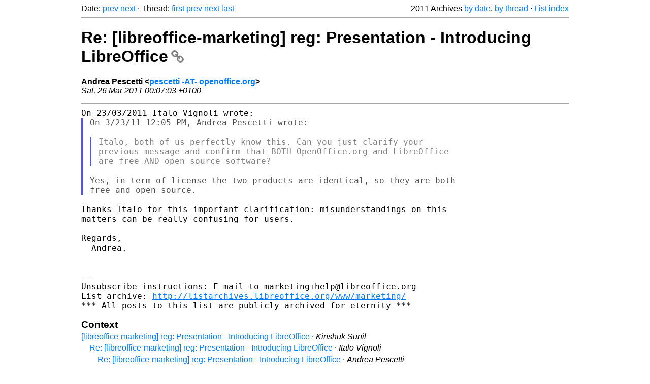

--- FILE ---
content_type: text/html
request_url: https://listarchives.libreoffice.org/global/marketing/2011/msg00975.html
body_size: 2257
content:
<!-- MHonArc v2.6.19+ -->
<!--X-Head-End-->
<!DOCTYPE html>
<html lang="en">
<head>
 <meta charset="UTF-8">
 <meta name="viewport" content="width=device-width, initial-scale=1.0">
 <title>Re: [libreoffice-marketing] reg: Presentation - Introducing	LibreOffice &ndash; The Document Foundation Mailing List Archives</title>
 <link href="/mhonarc.css" rel="stylesheet">
 <link href="/css/font-awesome.min.css" rel="stylesheet">
 <link href="https://listarchives.tdf.io/i/IWf5dyUfMQOyrGWWEX5dGrJ3" rel="bookmark"/>
</head>
<body>
 <div class="container">
<!--X-Body-Begin-->
<!--X-User-Header-->
<!--X-User-Header-End-->
<!--X-TopPNI-->
 <div class="topnav">
  Date: <a class="button" href="msg00974.html" title="Subject: [libreoffice-marketing] ePractice workshop: Open Source: Its place in a cross-border	environment&#10;From: Sophie Gautier&#10;Date: Thu, 24 Mar 2011 09:08:48 +0300">prev</a> <a class="button" href="msg00976.html" title="Subject: [libreoffice-marketing] Paper plane concept&#10;From: Lucas Filho&#10;Date: Sat, 26 Mar 2011 07:25:23 -0700 (PDT)">next</a> &middot;
  Thread: <a class="button" href="msg00960.html" title="Subject: [libreoffice-marketing] reg: Presentation - Introducing LibreOffice&#10;From: Kinshuk Sunil&#10;Date: Wed, 23 Mar 2011 14:43:00 +0530">first</a> <a class="button" href="msg00967.html" title="Subject: Re: [libreoffice-marketing] reg: Presentation - Introducing	LibreOffice&#10;From: Italo Vignoli&#10;Date: Wed, 23 Mar 2011 12:16:55 +0100">prev</a> <a class="button" href="msg00963.html" title="Subject: Re: [libreoffice-marketing] reg: Presentation - Introducing	LibreOffice&#10;From: Kinshuk Sunil&#10;Date: Wed, 23 Mar 2011 16:01:01 +0530">next</a> <a class="button" href="msg00972.html" title="Subject: Re: [libreoffice-marketing] reg: Presentation -	Introducing	LibreOffice&#10;From: Fabián Rodríguez&#10;Date: Wed, 23 Mar 2011 11:57:24 -0400">last</a>
  <div class="topnav-right">
   2011 Archives <a href="mail8.html#00975">by date</a>,
   <a href="thrd8.html#00975">by thread</a> &middot;
   <a href="./..">List index</a>
  </div>
 </div>
 <hr>

<!--X-TopPNI-End-->
<!--X-MsgBody-->
<!--X-Subject-Header-Begin-->
 <h1><a href="https://listarchives.tdf.io/i/IWf5dyUfMQOyrGWWEX5dGrJ3" title="Permalink: Re: [libreoffice-marketing] reg: Presentation - Introducing	LibreOffice" rel="bookmark" class="permalink">Re: [libreoffice-marketing] reg: Presentation - Introducing	LibreOffice<i class="fa fa-link"></i></a></h1>
<!--X-Subject-Header-End-->
<!--X-Head-of-Message-->
<ul class="msgfields">
<li><!--From--> <b>Andrea Pescetti &lt;<a href="mailto:marketing@global.libreoffice.org?Subject=Re:%20%5Blibreoffice-marketing%5D%20reg:%20Presentation%20-%20Introducing%09LibreOffice&In-Reply-To=1301094423.3012.43.camel%40localhost.localdomain">pescetti -AT- openoffice.org</a>&gt;</b></li>
<li><!--Date--> <i>Sat, 26 Mar 2011 00:07:03 +0100</i></li>
</ul>
<!--X-Head-of-Message-End-->
<!--X-Head-Body-Sep-Begin-->
<hr>
<!--X-Head-Body-Sep-End-->
<!--X-Body-of-Message-->
<pre style="margin: 0em;">On 23/03/2011 Italo Vignoli wrote:
</pre><blockquote class="mhquote"><pre style="margin: 0em;">On 3/23/11 12:05 PM, Andrea Pescetti wrote:

</pre><blockquote class="mhquote"><pre style="margin: 0em;">Italo, both of us perfectly know this. Can you just clarify your
previous message and confirm that BOTH OpenOffice.org and LibreOffice
are free AND open source software?
</pre></blockquote><pre style="margin: 0em;">

Yes, in term of license the two products are identical, so they are both 
free and open source.
</pre></blockquote><pre style="margin: 0em;">

Thanks Italo for this important clarification: misunderstandings on this
matters can be really confusing for users.

Regards,
  Andrea.


-- 
Unsubscribe instructions: E-mail to marketing+help@libreoffice.org
List archive: <a  rel="nofollow" href="http://listarchives.libreoffice.org/www/marketing/">http://listarchives.libreoffice.org/www/marketing/</a>
*** All posts to this list are publicly archived for eternity ***
</pre>
<!--X-Body-of-Message-End-->
<!--X-MsgBody-End-->
<!--X-Follow-Ups-->
<hr>
<h3 class="tslice">Context</h3>
<ul class="tslice">
  <li><a id="00960" href="msg00960.html" title="Subject: [libreoffice-marketing] reg: Presentation - Introducing LibreOffice&#10;From: Kinshuk Sunil&#10;Date: Wed, 23 Mar 2011 14:43:00 +0530">[libreoffice-marketing] reg: Presentation - Introducing LibreOffice</a> &middot; <em>Kinshuk Sunil</em>
<ul>
  <li><a id="00961" href="msg00961.html" title="Subject: Re: [libreoffice-marketing] reg: Presentation - Introducing	LibreOffice&#10;From: Italo Vignoli&#10;Date: Wed, 23 Mar 2011 10:55:42 +0100">Re: [libreoffice-marketing] reg: Presentation - Introducing	LibreOffice</a> &middot; <em>Italo Vignoli</em>
<ul>
  <li><a id="00962" href="msg00962.html" title="Subject: Re: [libreoffice-marketing] reg: Presentation - Introducing	LibreOffice&#10;From: Andrea Pescetti&#10;Date: Wed, 23 Mar 2011 11:30:48 +0100">Re: [libreoffice-marketing] reg: Presentation - Introducing	LibreOffice</a> &middot; <em>Andrea Pescetti</em>
<ul>
  <li><a id="00964" href="msg00964.html" title="Subject: Re: [libreoffice-marketing] reg: Presentation - Introducing	LibreOffice&#10;From: Italo Vignoli&#10;Date: Wed, 23 Mar 2011 11:43:04 +0100">Re: [libreoffice-marketing] reg: Presentation - Introducing	LibreOffice</a> &middot; <em>Italo Vignoli</em>
<ul>
  <li><a id="00966" href="msg00966.html" title="Subject: Re: [libreoffice-marketing] reg: Presentation - Introducing	LibreOffice&#10;From: Andrea Pescetti&#10;Date: Wed, 23 Mar 2011 12:05:03 +0100">Re: [libreoffice-marketing] reg: Presentation - Introducing	LibreOffice</a> &middot; <em>Andrea Pescetti</em>
<ul>
  <li><a id="00967" href="msg00967.html" title="Subject: Re: [libreoffice-marketing] reg: Presentation - Introducing	LibreOffice&#10;From: Italo Vignoli&#10;Date: Wed, 23 Mar 2011 12:16:55 +0100">Re: [libreoffice-marketing] reg: Presentation - Introducing	LibreOffice</a> &middot; <em>Italo Vignoli</em>
<ul>
<li><strong>Re: [libreoffice-marketing] reg: Presentation - Introducing	LibreOffice</strong> &middot; <em>Andrea Pescetti</em>
</li>
</ul>
</li>
</ul>
</li>
</ul>
</li>
</ul>
</li>
  <li><a id="00963" href="msg00963.html" title="Subject: Re: [libreoffice-marketing] reg: Presentation - Introducing	LibreOffice&#10;From: Kinshuk Sunil&#10;Date: Wed, 23 Mar 2011 16:01:01 +0530">Re: [libreoffice-marketing] reg: Presentation - Introducing	LibreOffice</a> &middot; <em>Kinshuk Sunil</em>
</li>
</ul>
</li>
  <li><a id="00968" href="msg00968.html" title="Subject: Re: [libreoffice-marketing] reg: Presentation - Introducing	LibreOffice&#10;From: Fabián Rodríguez&#10;Date: Wed, 23 Mar 2011 08:32:25 -0400">Re: [libreoffice-marketing] reg: Presentation - Introducing	LibreOffice</a> &middot; <em>Fabián Rodríguez</em>
<ul>
  <li><a id="00969" href="msg00969.html" title="Subject: Re: [libreoffice-marketing] reg: Presentation - Introducing	LibreOffice&#10;From: Kinshuk Sunil&#10;Date: Wed, 23 Mar 2011 20:05:37 +0530">Re: [libreoffice-marketing] reg: Presentation - Introducing	LibreOffice</a> &middot; <em>Kinshuk Sunil</em>
<ul>
  <li><a id="00970" href="msg00970.html" title="Subject: Re: [libreoffice-marketing] reg: Presentation - Introducing	LibreOffice&#10;From: Italo Vignoli&#10;Date: Wed, 23 Mar 2011 15:52:00 +0100">Re: [libreoffice-marketing] reg: Presentation - Introducing	LibreOffice</a> &middot; <em>Italo Vignoli</em>
<ul>
  <li><a id="00971" href="msg00971.html" title="Subject: Re: [libreoffice-marketing] reg: Presentation -	Introducing	LibreOffice&#10;From: Fabián Rodríguez&#10;Date: Wed, 23 Mar 2011 11:39:34 -0400">Re: [libreoffice-marketing] reg: Presentation -	Introducing	LibreOffice</a> &middot; <em>Fabián Rodríguez</em>
</li>
</ul>
</li>
  <li><a id="00972" href="msg00972.html" title="Subject: Re: [libreoffice-marketing] reg: Presentation -	Introducing	LibreOffice&#10;From: Fabián Rodríguez&#10;Date: Wed, 23 Mar 2011 11:57:24 -0400">Re: [libreoffice-marketing] reg: Presentation -	Introducing	LibreOffice</a> &middot; <em>Fabián Rodríguez</em>
</li>
</ul>
</li>
</ul>
</li>
</ul>
</li>
</ul>

<!--X-Follow-Ups-End-->
<!--X-References-->
<!--X-References-End-->
<!--X-BotPNI-->
<!-- -->

<!--X-BotPNI-End-->
<!--X-User-Footer-->
<!--X-User-Footer-End-->
   <hr>
 <div class="imprint">
  <a href="https://www.documentfoundation.org/privacy">Privacy Policy</a> |
  <a href="https://www.documentfoundation.org/imprint">Impressum (Legal Info)</a> |
  <em>Copyright information</em>: Unless otherwise specified, all text and images
  on this website are licensed under the
  <a rel="license" href="https://creativecommons.org/licenses/by-sa/3.0/">Creative Commons Attribution-Share Alike 3.0 License</a>.
  This does not include the source code of LibreOffice, which is
  licensed under the Mozilla Public License (<a href="https://www.libreoffice.org/download/license/">MPLv2</a>).
  &quot;LibreOffice&quot; and &quot;The Document Foundation&quot; are
  registered trademarks of their corresponding registered owners or are
  in actual use as trademarks in one or more countries. Their respective
  logos and icons are also subject to international copyright laws. Use
  thereof is explained in our <a href="https://wiki.documentfoundation.org/TradeMark_Policy">trademark policy</a>.
 </div>

 </div>
</body>
</html>
